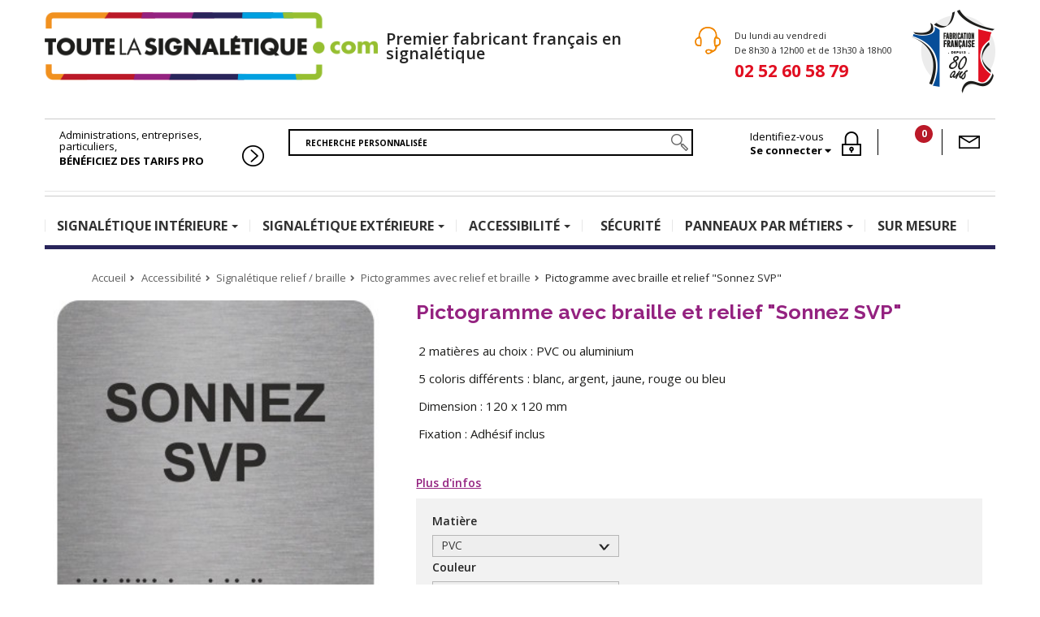

--- FILE ---
content_type: text/html; charset=utf-8
request_url: https://tag.perfmaker.net/version/perfmaker-v1.196.12/sidebar.2/index.html
body_size: -142
content:
<!doctype html><html lang="en"><head><meta charset="utf-8"><meta name="viewport" content="width=device-width,initial-scale=1,shrink-to-fit=no"><meta name="theme-color" content="#000000"><link rel="manifest" href="./manifest.json"><link rel="shortcut icon" href="./favicon.ico"><title>React App</title><script defer="defer" src="./static/js/main.237c7185.js"></script><link href="./static/css/main.6f9087ae.css" rel="stylesheet"></head><body><noscript>You need to enable JavaScript to run this app.</noscript><div id="root"></div></body></html>

--- FILE ---
content_type: application/javascript; charset=utf-8
request_url: https://tag.perfmaker.net/version/perfmaker-v1.196.12/sidebar.2/static/js/main.237c7185.js
body_size: 21306
content:
/*! For license information please see main.237c7185.js.LICENSE.txt */
!function(){var t={720:function(t,e){!function(t){"use strict";function e(t){return null==t}function n(t){throw new Error("Argument "+t+" is empty.")}function r(t){return"function"==typeof t&&"getType"in t}function i(t){throw new Error("Argument "+t+' is invalid, it should be an action-creator instance from "typesafe-actions"')}function o(t,e){if(null==t)throw new Error("Argument contains array with empty element at index "+e);if(null==t.getType)throw new Error("Argument contains array with invalid element at index "+e+', it should be an action-creator instance from "typesafe-actions"')}function s(t){return"string"==typeof t||"symbol"==typeof t}function u(t){return!s(t)}function c(t){throw new Error("Argument "+t+" is invalid, it should be an action type of type: string | symbol")}function a(t,e){if(null==t)throw new Error("Argument contains array with empty element at index "+e);if("string"!=typeof t&&"symbol"!=typeof t)throw new Error("Argument contains array with invalid element at index "+e+", it should be of type: string | symbol")}function l(t,r,o,s){return e(t)&&n(1),u(t)&&i(1),{type:t,payload:r,meta:o,error:s}}function f(t,r){return e(t)&&n(1),u(t)&&c(1),Object.assign((function(){var e=null!=r?r.apply(void 0,arguments):void 0;return Object.assign({type:t},e)}),{getType:function(){return t},toString:function(){return t}})}function p(t,r,i){return e(t)&&n(1),u(t)&&c(1),function(){return f(t,(function(){var t=arguments.length<=0?void 0:arguments[0],e=arguments.length<=1?void 0:arguments[1];return null==r&&null==i||(t=null!=r?r.apply(void 0,arguments):void 0,e=null!=i?i.apply(void 0,arguments):void 0),Object.assign({},void 0!==t&&{payload:t},{},void 0!==e&&{meta:e})}))}}function h(t){return e(t)&&n(1),r(t)||i(1),t.getType()}function d(t,r){e(t)&&n(1),u(t)&&c(1);var i=null!=r?r(t):function(){return{type:t}};return Object.assign(i,{getType:function(){return t},toString:function(){return t}})}var _={createAction:function(t,e){var n=null==e?function(){return l(t)}:e(l.bind(null,t));return Object.assign(n,{getType:function(){return t},toString:function(){return t}})},createCustomAction:d,createStandardAction:function(t){return e(t)&&n(1),u(t)&&c(1),Object.assign((function(){return d(t,(function(t){return function(e,n){return{type:t,payload:e,meta:n}}}))}),{map:function(e){return d(t,(function(t){return function(n,r){return Object.assign(e(n,r),{type:t})}}))}})}};t.action=l,t.createAction=p,t.createAsyncAction=function(t,e,n,r){return function(){var i=[t,e,n,r].map((function(t,e){return Array.isArray(t)?p(t[0],t[1],t[2])():"string"==typeof t||"symbol"==typeof t?p(t)():void(e<3&&function(t){throw new Error("Argument "+t+' is invalid, it should be an action type of "string | symbol" or a tuple of "[string | symbol, Function, Function?]"')}(e))}));return{request:i[0],success:i[1],failure:i[2],cancel:i[3]}}},t.createCustomAction=f,t.createReducer=function t(e,n){void 0===n&&(n={});var i=Object.assign({},n),o=function(n,o){var u=Array.isArray(n)?n:[n],c={};return u.map((function(t,e){return r(t)?h(t):s(t)?t:function(t){throw new Error("Argument "+t+' is invalid, it should be an action-creator instance from "typesafe-actions" or action type of type: string | symbol')}(e+1)})).forEach((function(t){return c[t]=o})),t(e,Object.assign({},i,{},c))};return Object.assign((function(t,n){if(void 0===t&&(t=e),i.hasOwnProperty(n.type)){var r=i[n.type];if("function"!=typeof r)throw Error('Reducer under "'+n.type+'" key is not a valid reducer');return r(t,n)}return t}),{handlers:Object.assign({},i),handleAction:o,handleType:o})},t.deprecated=_,t.getType=h,t.isActionOf=function(t,r){e(t)&&n(1);var i=Array.isArray(t)?t:[t];i.forEach(o);var s=function(t){return i.some((function(e){return t.type===e.getType()}))};return void 0===r?s:s(r)},t.isOfType=function(t,r){e(t)&&n(1);var i=Array.isArray(t)?t:[t];i.forEach(a);var o=function(t){return i.includes(t.type)};return void 0===r?o:o(r)}}(e)}},e={};function n(r){var i=e[r];if(void 0!==i)return i.exports;var o=e[r]={exports:{}};return t[r].call(o.exports,o,o.exports,n),o.exports}n.d=function(t,e){for(var r in e)n.o(e,r)&&!n.o(t,r)&&Object.defineProperty(t,r,{enumerable:!0,get:e[r]})},n.o=function(t,e){return Object.prototype.hasOwnProperty.call(t,e)};var r={};!function(){"use strict";n.d(r,{L:function(){return fr}});var t=function(e,n){return t=Object.setPrototypeOf||{__proto__:[]}instanceof Array&&function(t,e){t.__proto__=e}||function(t,e){for(var n in e)e.hasOwnProperty(n)&&(t[n]=e[n])},t(e,n)};function e(e,n){function r(){this.constructor=e}t(e,n),e.prototype=null===n?Object.create(n):(r.prototype=n.prototype,new r)}function i(t){return"function"===typeof t}var o=!1,s={Promise:void 0,set useDeprecatedSynchronousErrorHandling(t){t&&(new Error).stack;o=t},get useDeprecatedSynchronousErrorHandling(){return o}};function u(t){setTimeout((function(){throw t}),0)}var c={closed:!0,next:function(t){},error:function(t){if(s.useDeprecatedSynchronousErrorHandling)throw t;u(t)},complete:function(){}},a=function(){return Array.isArray||function(t){return t&&"number"===typeof t.length}}();function l(t){return null!==t&&"object"===typeof t}var f=function(){function t(t){return Error.call(this),this.message=t?t.length+" errors occurred during unsubscription:\n"+t.map((function(t,e){return e+1+") "+t.toString()})).join("\n  "):"",this.name="UnsubscriptionError",this.errors=t,this}return t.prototype=Object.create(Error.prototype),t}(),p=f,h=function(){function t(t){this.closed=!1,this._parentOrParents=null,this._subscriptions=null,t&&(this._ctorUnsubscribe=!0,this._unsubscribe=t)}return t.prototype.unsubscribe=function(){var e;if(!this.closed){var n=this,r=n._parentOrParents,o=n._ctorUnsubscribe,s=n._unsubscribe,u=n._subscriptions;if(this.closed=!0,this._parentOrParents=null,this._subscriptions=null,r instanceof t)r.remove(this);else if(null!==r)for(var c=0;c<r.length;++c){r[c].remove(this)}if(i(s)){o&&(this._unsubscribe=void 0);try{s.call(this)}catch(q){e=q instanceof p?d(q.errors):[q]}}if(a(u)){c=-1;for(var f=u.length;++c<f;){var h=u[c];if(l(h))try{h.unsubscribe()}catch(q){e=e||[],q instanceof p?e=e.concat(d(q.errors)):e.push(q)}}}if(e)throw new p(e)}},t.prototype.add=function(e){var n=e;if(!e)return t.EMPTY;switch(typeof e){case"function":n=new t(e);case"object":if(n===this||n.closed||"function"!==typeof n.unsubscribe)return n;if(this.closed)return n.unsubscribe(),n;if(!(n instanceof t)){var r=n;(n=new t)._subscriptions=[r]}break;default:throw new Error("unrecognized teardown "+e+" added to Subscription.")}var i=n._parentOrParents;if(null===i)n._parentOrParents=this;else if(i instanceof t){if(i===this)return n;n._parentOrParents=[i,this]}else{if(-1!==i.indexOf(this))return n;i.push(this)}var o=this._subscriptions;return null===o?this._subscriptions=[n]:o.push(n),n},t.prototype.remove=function(t){var e=this._subscriptions;if(e){var n=e.indexOf(t);-1!==n&&e.splice(n,1)}},t.EMPTY=function(t){return t.closed=!0,t}(new t),t}();function d(t){return t.reduce((function(t,e){return t.concat(e instanceof p?e.errors:e)}),[])}var _=function(){return"function"===typeof Symbol?Symbol("rxSubscriber"):"@@rxSubscriber_"+Math.random()}(),v=function(t){function n(e,r,i){var o=t.call(this)||this;switch(o.syncErrorValue=null,o.syncErrorThrown=!1,o.syncErrorThrowable=!1,o.isStopped=!1,arguments.length){case 0:o.destination=c;break;case 1:if(!e){o.destination=c;break}if("object"===typeof e){e instanceof n?(o.syncErrorThrowable=e.syncErrorThrowable,o.destination=e,e.add(o)):(o.syncErrorThrowable=!0,o.destination=new y(o,e));break}default:o.syncErrorThrowable=!0,o.destination=new y(o,e,r,i)}return o}return e(n,t),n.prototype[_]=function(){return this},n.create=function(t,e,r){var i=new n(t,e,r);return i.syncErrorThrowable=!1,i},n.prototype.next=function(t){this.isStopped||this._next(t)},n.prototype.error=function(t){this.isStopped||(this.isStopped=!0,this._error(t))},n.prototype.complete=function(){this.isStopped||(this.isStopped=!0,this._complete())},n.prototype.unsubscribe=function(){this.closed||(this.isStopped=!0,t.prototype.unsubscribe.call(this))},n.prototype._next=function(t){this.destination.next(t)},n.prototype._error=function(t){this.destination.error(t),this.unsubscribe()},n.prototype._complete=function(){this.destination.complete(),this.unsubscribe()},n.prototype._unsubscribeAndRecycle=function(){var t=this._parentOrParents;return this._parentOrParents=null,this.unsubscribe(),this.closed=!1,this.isStopped=!1,this._parentOrParents=t,this},n}(h),y=function(t){function n(e,n,r,o){var s,u=t.call(this)||this;u._parentSubscriber=e;var a=u;return i(n)?s=n:n&&(s=n.next,r=n.error,o=n.complete,n!==c&&(i((a=Object.create(n)).unsubscribe)&&u.add(a.unsubscribe.bind(a)),a.unsubscribe=u.unsubscribe.bind(u))),u._context=a,u._next=s,u._error=r,u._complete=o,u}return e(n,t),n.prototype.next=function(t){if(!this.isStopped&&this._next){var e=this._parentSubscriber;s.useDeprecatedSynchronousErrorHandling&&e.syncErrorThrowable?this.__tryOrSetError(e,this._next,t)&&this.unsubscribe():this.__tryOrUnsub(this._next,t)}},n.prototype.error=function(t){if(!this.isStopped){var e=this._parentSubscriber,n=s.useDeprecatedSynchronousErrorHandling;if(this._error)n&&e.syncErrorThrowable?(this.__tryOrSetError(e,this._error,t),this.unsubscribe()):(this.__tryOrUnsub(this._error,t),this.unsubscribe());else if(e.syncErrorThrowable)n?(e.syncErrorValue=t,e.syncErrorThrown=!0):u(t),this.unsubscribe();else{if(this.unsubscribe(),n)throw t;u(t)}}},n.prototype.complete=function(){var t=this;if(!this.isStopped){var e=this._parentSubscriber;if(this._complete){var n=function(){return t._complete.call(t._context)};s.useDeprecatedSynchronousErrorHandling&&e.syncErrorThrowable?(this.__tryOrSetError(e,n),this.unsubscribe()):(this.__tryOrUnsub(n),this.unsubscribe())}else this.unsubscribe()}},n.prototype.__tryOrUnsub=function(t,e){try{t.call(this._context,e)}catch(n){if(this.unsubscribe(),s.useDeprecatedSynchronousErrorHandling)throw n;u(n)}},n.prototype.__tryOrSetError=function(t,e,n){if(!s.useDeprecatedSynchronousErrorHandling)throw new Error("bad call");try{e.call(this._context,n)}catch(r){return s.useDeprecatedSynchronousErrorHandling?(t.syncErrorValue=r,t.syncErrorThrown=!0,!0):(u(r),!0)}return!1},n.prototype._unsubscribe=function(){var t=this._parentSubscriber;this._context=null,this._parentSubscriber=null,t.unsubscribe()},n}(v);var m=function(){return"function"===typeof Symbol&&Symbol.observable||"@@observable"}();function b(t){return t}function g(t){return 0===t.length?b:1===t.length?t[0]:function(e){return t.reduce((function(t,e){return e(t)}),e)}}var S=function(){function t(t){this._isScalar=!1,t&&(this._subscribe=t)}return t.prototype.lift=function(e){var n=new t;return n.source=this,n.operator=e,n},t.prototype.subscribe=function(t,e,n){var r=this.operator,i=function(t,e,n){if(t){if(t instanceof v)return t;if(t[_])return t[_]()}return t||e||n?new v(t,e,n):new v(c)}(t,e,n);if(r?i.add(r.call(i,this.source)):i.add(this.source||s.useDeprecatedSynchronousErrorHandling&&!i.syncErrorThrowable?this._subscribe(i):this._trySubscribe(i)),s.useDeprecatedSynchronousErrorHandling&&i.syncErrorThrowable&&(i.syncErrorThrowable=!1,i.syncErrorThrown))throw i.syncErrorValue;return i},t.prototype._trySubscribe=function(t){try{return this._subscribe(t)}catch(e){s.useDeprecatedSynchronousErrorHandling&&(t.syncErrorThrown=!0,t.syncErrorValue=e),!function(t){for(;t;){var e=t,n=e.closed,r=e.destination,i=e.isStopped;if(n||i)return!1;t=r&&r instanceof v?r:null}return!0}(t)?console.warn(e):t.error(e)}},t.prototype.forEach=function(t,e){var n=this;return new(e=w(e))((function(e,r){var i;i=n.subscribe((function(e){try{t(e)}catch(n){r(n),i&&i.unsubscribe()}}),r,e)}))},t.prototype._subscribe=function(t){var e=this.source;return e&&e.subscribe(t)},t.prototype[m]=function(){return this},t.prototype.pipe=function(){for(var t=[],e=0;e<arguments.length;e++)t[e]=arguments[e];return 0===t.length?this:g(t)(this)},t.prototype.toPromise=function(t){var e=this;return new(t=w(t))((function(t,n){var r;e.subscribe((function(t){return r=t}),(function(t){return n(t)}),(function(){return t(r)}))}))},t.create=function(e){return new t(e)},t}();function w(t){if(t||(t=s.Promise||Promise),!t)throw new Error("no Promise impl found");return t}var E=function(){function t(){return Error.call(this),this.message="object unsubscribed",this.name="ObjectUnsubscribedError",this}return t.prototype=Object.create(Error.prototype),t}(),k=function(t){function n(e,n){var r=t.call(this)||this;return r.subject=e,r.subscriber=n,r.closed=!1,r}return e(n,t),n.prototype.unsubscribe=function(){if(!this.closed){this.closed=!0;var t=this.subject,e=t.observers;if(this.subject=null,e&&0!==e.length&&!t.isStopped&&!t.closed){var n=e.indexOf(this.subscriber);-1!==n&&e.splice(n,1)}}},n}(h),x=function(t){function n(e){var n=t.call(this,e)||this;return n.destination=e,n}return e(n,t),n}(v),O=function(t){function n(){var e=t.call(this)||this;return e.observers=[],e.closed=!1,e.isStopped=!1,e.hasError=!1,e.thrownError=null,e}return e(n,t),n.prototype[_]=function(){return new x(this)},n.prototype.lift=function(t){var e=new A(this,this);return e.operator=t,e},n.prototype.next=function(t){if(this.closed)throw new E;if(!this.isStopped)for(var e=this.observers,n=e.length,r=e.slice(),i=0;i<n;i++)r[i].next(t)},n.prototype.error=function(t){if(this.closed)throw new E;this.hasError=!0,this.thrownError=t,this.isStopped=!0;for(var e=this.observers,n=e.length,r=e.slice(),i=0;i<n;i++)r[i].error(t);this.observers.length=0},n.prototype.complete=function(){if(this.closed)throw new E;this.isStopped=!0;for(var t=this.observers,e=t.length,n=t.slice(),r=0;r<e;r++)n[r].complete();this.observers.length=0},n.prototype.unsubscribe=function(){this.isStopped=!0,this.closed=!0,this.observers=null},n.prototype._trySubscribe=function(e){if(this.closed)throw new E;return t.prototype._trySubscribe.call(this,e)},n.prototype._subscribe=function(t){if(this.closed)throw new E;return this.hasError?(t.error(this.thrownError),h.EMPTY):this.isStopped?(t.complete(),h.EMPTY):(this.observers.push(t),new k(this,t))},n.prototype.asObservable=function(){var t=new S;return t.source=this,t},n.create=function(t,e){return new A(t,e)},n}(S),A=function(t){function n(e,n){var r=t.call(this)||this;return r.destination=e,r.source=n,r}return e(n,t),n.prototype.next=function(t){var e=this.destination;e&&e.next&&e.next(t)},n.prototype.error=function(t){var e=this.destination;e&&e.error&&this.destination.error(t)},n.prototype.complete=function(){var t=this.destination;t&&t.complete&&this.destination.complete()},n.prototype._subscribe=function(t){return this.source?this.source.subscribe(t):h.EMPTY},n}(O);function T(t,e){return function(n){if("function"!==typeof t)throw new TypeError("argument is not a function. Are you looking for `mapTo()`?");return n.lift(new I(t,e))}}var I=function(){function t(t,e){this.project=t,this.thisArg=e}return t.prototype.call=function(t,e){return e.subscribe(new P(t,this.project,this.thisArg))},t}(),P=function(t){function n(e,n,r){var i=t.call(this,e)||this;return i.project=n,i.count=0,i.thisArg=r||i,i}return e(n,t),n.prototype._next=function(t){var e;try{e=this.project.call(this.thisArg,t,this.count++)}catch(n){return void this.destination.error(n)}this.destination.next(e)},n}(v);function j(t,e,n,r){return i(n)&&(r=n,n=void 0),r?j(t,e,n).pipe(T((function(t){return a(t)?r.apply(void 0,t):r(t)}))):new S((function(r){C(t,e,(function(t){arguments.length>1?r.next(Array.prototype.slice.call(arguments)):r.next(t)}),r,n)}))}function C(t,e,n,r,i){var o;if(function(t){return t&&"function"===typeof t.addEventListener&&"function"===typeof t.removeEventListener}(t)){var s=t;t.addEventListener(e,n,i),o=function(){return s.removeEventListener(e,n,i)}}else if(function(t){return t&&"function"===typeof t.on&&"function"===typeof t.off}(t)){var u=t;t.on(e,n),o=function(){return u.off(e,n)}}else if(function(t){return t&&"function"===typeof t.addListener&&"function"===typeof t.removeListener}(t)){var c=t;t.addListener(e,n),o=function(){return c.removeListener(e,n)}}else{if(!t||!t.length)throw new TypeError("Invalid event target");for(var a=0,l=t.length;a<l;a++)C(t[a],e,n,r,i)}r.add(o)}function N(t,e){return function(n){return n.lift(new R(t,e))}}var F,L,D,U,M,R=function(){function t(t,e){this.predicate=t,this.thisArg=e}return t.prototype.call=function(t,e){return e.subscribe(new H(t,this.predicate,this.thisArg))},t}(),H=function(t){function n(e,n,r){var i=t.call(this,e)||this;return i.predicate=n,i.thisArg=r,i.count=0,i}return e(n,t),n.prototype._next=function(t){var e;try{e=this.predicate.call(this.thisArg,t,this.count++)}catch(n){return void this.destination.error(n)}e&&this.destination.next(t)},n}(v),V={},q=[],Y=/acit|ex(?:s|g|n|p|$)|rph|grid|ows|mnc|ntw|ine[ch]|zoo|^ord|itera/i;function W(t,e){for(var n in e)t[n]=e[n];return t}function G(t){var e=t.parentNode;e&&e.removeChild(t)}function B(t,e,n){var r,i,o,s={};for(o in e)"key"==o?r=e[o]:"ref"==o?i=e[o]:s[o]=e[o];if(arguments.length>2&&(s.children=arguments.length>3?F.call(arguments,2):n),"function"==typeof t&&null!=t.defaultProps)for(o in t.defaultProps)void 0===s[o]&&(s[o]=t.defaultProps[o]);return $(t,s,r,i,null)}function $(t,e,n,r,i){var o={type:t,props:e,key:n,ref:r,__k:null,__:null,__b:0,__e:null,__d:void 0,__c:null,__h:null,constructor:void 0,__v:null==i?++D:i};return null==i&&null!=L.vnode&&L.vnode(o),o}function X(t){return t.children}function K(t,e){this.props=t,this.context=e}function z(t,e){if(null==e)return t.__?z(t.__,t.__.__k.indexOf(t)+1):null;for(var n;e<t.__k.length;e++)if(null!=(n=t.__k[e])&&null!=n.__e)return n.__e;return"function"==typeof t.type?z(t):null}function Z(t){var e,n;if(null!=(t=t.__)&&null!=t.__c){for(t.__e=t.__c.base=null,e=0;e<t.__k.length;e++)if(null!=(n=t.__k[e])&&null!=n.__e){t.__e=t.__c.base=n.__e;break}return Z(t)}}function J(t){(!t.__d&&(t.__d=!0)&&U.push(t)&&!Q.__r++||M!==L.debounceRendering)&&((M=L.debounceRendering)||setTimeout)(Q)}function Q(){for(var t;Q.__r=U.length;)t=U.sort((function(t,e){return t.__v.__b-e.__v.__b})),U=[],t.some((function(t){var e,n,r,i,o,s;t.__d&&(o=(i=(e=t).__v).__e,(s=e.__P)&&(n=[],(r=W({},i)).__v=i.__v+1,ct(s,i,r,e.__n,void 0!==s.ownerSVGElement,null!=i.__h?[o]:null,n,null==o?z(i):o,i.__h),at(n,i),i.__e!=o&&Z(i)))}))}function tt(t,e,n,r,i,o,s,u,c,a){var l,f,p,h,d,_,v,y=r&&r.__k||q,m=y.length;for(n.__k=[],l=0;l<e.length;l++)if(null!=(h=n.__k[l]=null==(h=e[l])||"boolean"==typeof h?null:"string"==typeof h||"number"==typeof h||"bigint"==typeof h?$(null,h,null,null,h):Array.isArray(h)?$(X,{children:h},null,null,null):h.__b>0?$(h.type,h.props,h.key,h.ref?h.ref:null,h.__v):h)){if(h.__=n,h.__b=n.__b+1,null===(p=y[l])||p&&h.key==p.key&&h.type===p.type)y[l]=void 0;else for(f=0;f<m;f++){if((p=y[f])&&h.key==p.key&&h.type===p.type){y[f]=void 0;break}p=null}ct(t,h,p=p||V,i,o,s,u,c,a),d=h.__e,(f=h.ref)&&p.ref!=f&&(v||(v=[]),p.ref&&v.push(p.ref,null,h),v.push(f,h.__c||d,h)),null!=d?(null==_&&(_=d),"function"==typeof h.type&&h.__k===p.__k?h.__d=c=et(h,c,t):c=rt(t,h,p,y,d,c),"function"==typeof n.type&&(n.__d=c)):c&&p.__e==c&&c.parentNode!=t&&(c=z(p))}for(n.__e=_,l=m;l--;)null!=y[l]&&pt(y[l],y[l]);if(v)for(l=0;l<v.length;l++)ft(v[l],v[++l],v[++l])}function et(t,e,n){for(var r,i=t.__k,o=0;i&&o<i.length;o++)(r=i[o])&&(r.__=t,e="function"==typeof r.type?et(r,e,n):rt(n,r,r,i,r.__e,e));return e}function nt(t,e){return e=e||[],null==t||"boolean"==typeof t||(Array.isArray(t)?t.some((function(t){nt(t,e)})):e.push(t)),e}function rt(t,e,n,r,i,o){var s,u,c;if(void 0!==e.__d)s=e.__d,e.__d=void 0;else if(null==n||i!=o||null==i.parentNode)t:if(null==o||o.parentNode!==t)t.appendChild(i),s=null;else{for(u=o,c=0;(u=u.nextSibling)&&c<r.length;c+=1)if(u==i)break t;t.insertBefore(i,o),s=o}return void 0!==s?s:i.nextSibling}function it(t,e,n){"-"===e[0]?t.setProperty(e,n):t[e]=null==n?"":"number"!=typeof n||Y.test(e)?n:n+"px"}function ot(t,e,n,r,i){var o;t:if("style"===e)if("string"==typeof n)t.style.cssText=n;else{if("string"==typeof r&&(t.style.cssText=r=""),r)for(e in r)n&&e in n||it(t.style,e,"");if(n)for(e in n)r&&n[e]===r[e]||it(t.style,e,n[e])}else if("o"===e[0]&&"n"===e[1])o=e!==(e=e.replace(/Capture$/,"")),e=e.toLowerCase()in t?e.toLowerCase().slice(2):e.slice(2),t.l||(t.l={}),t.l[e+o]=n,n?r||t.addEventListener(e,o?ut:st,o):t.removeEventListener(e,o?ut:st,o);else if("dangerouslySetInnerHTML"!==e){if(i)e=e.replace(/xlink(H|:h)/,"h").replace(/sName$/,"s");else if("href"!==e&&"list"!==e&&"form"!==e&&"tabIndex"!==e&&"download"!==e&&e in t)try{t[e]=null==n?"":n;break t}catch(t){}"function"==typeof n||(null==n||!1===n&&-1==e.indexOf("-")?t.removeAttribute(e):t.setAttribute(e,n))}}function st(t){this.l[t.type+!1](L.event?L.event(t):t)}function ut(t){this.l[t.type+!0](L.event?L.event(t):t)}function ct(t,e,n,r,i,o,s,u,c){var a,l,f,p,h,d,_,v,y,m,b,g,S,w,E,k=e.type;if(void 0!==e.constructor)return null;null!=n.__h&&(c=n.__h,u=e.__e=n.__e,e.__h=null,o=[u]),(a=L.__b)&&a(e);try{t:if("function"==typeof k){if(v=e.props,y=(a=k.contextType)&&r[a.__c],m=a?y?y.props.value:a.__:r,n.__c?_=(l=e.__c=n.__c).__=l.__E:("prototype"in k&&k.prototype.render?e.__c=l=new k(v,m):(e.__c=l=new K(v,m),l.constructor=k,l.render=ht),y&&y.sub(l),l.props=v,l.state||(l.state={}),l.context=m,l.__n=r,f=l.__d=!0,l.__h=[],l._sb=[]),null==l.__s&&(l.__s=l.state),null!=k.getDerivedStateFromProps&&(l.__s==l.state&&(l.__s=W({},l.__s)),W(l.__s,k.getDerivedStateFromProps(v,l.__s))),p=l.props,h=l.state,f)null==k.getDerivedStateFromProps&&null!=l.componentWillMount&&l.componentWillMount(),null!=l.componentDidMount&&l.__h.push(l.componentDidMount);else{if(null==k.getDerivedStateFromProps&&v!==p&&null!=l.componentWillReceiveProps&&l.componentWillReceiveProps(v,m),!l.__e&&null!=l.shouldComponentUpdate&&!1===l.shouldComponentUpdate(v,l.__s,m)||e.__v===n.__v){for(l.props=v,l.state=l.__s,e.__v!==n.__v&&(l.__d=!1),l.__v=e,e.__e=n.__e,e.__k=n.__k,e.__k.forEach((function(t){t&&(t.__=e)})),b=0;b<l._sb.length;b++)l.__h.push(l._sb[b]);l._sb=[],l.__h.length&&s.push(l);break t}null!=l.componentWillUpdate&&l.componentWillUpdate(v,l.__s,m),null!=l.componentDidUpdate&&l.__h.push((function(){l.componentDidUpdate(p,h,d)}))}if(l.context=m,l.props=v,l.__v=e,l.__P=t,g=L.__r,S=0,"prototype"in k&&k.prototype.render){for(l.state=l.__s,l.__d=!1,g&&g(e),a=l.render(l.props,l.state,l.context),w=0;w<l._sb.length;w++)l.__h.push(l._sb[w]);l._sb=[]}else do{l.__d=!1,g&&g(e),a=l.render(l.props,l.state,l.context),l.state=l.__s}while(l.__d&&++S<25);l.state=l.__s,null!=l.getChildContext&&(r=W(W({},r),l.getChildContext())),f||null==l.getSnapshotBeforeUpdate||(d=l.getSnapshotBeforeUpdate(p,h)),E=null!=a&&a.type===X&&null==a.key?a.props.children:a,tt(t,Array.isArray(E)?E:[E],e,n,r,i,o,s,u,c),l.base=e.__e,e.__h=null,l.__h.length&&s.push(l),_&&(l.__E=l.__=null),l.__e=!1}else null==o&&e.__v===n.__v?(e.__k=n.__k,e.__e=n.__e):e.__e=lt(n.__e,e,n,r,i,o,s,c);(a=L.diffed)&&a(e)}catch(t){e.__v=null,(c||null!=o)&&(e.__e=u,e.__h=!!c,o[o.indexOf(u)]=null),L.__e(t,e,n)}}function at(t,e){L.__c&&L.__c(e,t),t.some((function(e){try{t=e.__h,e.__h=[],t.some((function(t){t.call(e)}))}catch(t){L.__e(t,e.__v)}}))}function lt(t,e,n,r,i,o,s,u){var c,a,l,f=n.props,p=e.props,h=e.type,d=0;if("svg"===h&&(i=!0),null!=o)for(;d<o.length;d++)if((c=o[d])&&"setAttribute"in c==!!h&&(h?c.localName===h:3===c.nodeType)){t=c,o[d]=null;break}if(null==t){if(null===h)return document.createTextNode(p);t=i?document.createElementNS("http://www.w3.org/2000/svg",h):document.createElement(h,p.is&&p),o=null,u=!1}if(null===h)f===p||u&&t.data===p||(t.data=p);else{if(o=o&&F.call(t.childNodes),a=(f=n.props||V).dangerouslySetInnerHTML,l=p.dangerouslySetInnerHTML,!u){if(null!=o)for(f={},d=0;d<t.attributes.length;d++)f[t.attributes[d].name]=t.attributes[d].value;(l||a)&&(l&&(a&&l.__html==a.__html||l.__html===t.innerHTML)||(t.innerHTML=l&&l.__html||""))}if(function(t,e,n,r,i){var o;for(o in n)"children"===o||"key"===o||o in e||ot(t,o,null,n[o],r);for(o in e)i&&"function"!=typeof e[o]||"children"===o||"key"===o||"value"===o||"checked"===o||n[o]===e[o]||ot(t,o,e[o],n[o],r)}(t,p,f,i,u),l)e.__k=[];else if(d=e.props.children,tt(t,Array.isArray(d)?d:[d],e,n,r,i&&"foreignObject"!==h,o,s,o?o[0]:n.__k&&z(n,0),u),null!=o)for(d=o.length;d--;)null!=o[d]&&G(o[d]);u||("value"in p&&void 0!==(d=p.value)&&(d!==t.value||"progress"===h&&!d||"option"===h&&d!==f.value)&&ot(t,"value",d,f.value,!1),"checked"in p&&void 0!==(d=p.checked)&&d!==t.checked&&ot(t,"checked",d,f.checked,!1))}return t}function ft(t,e,n){try{"function"==typeof t?t(e):t.current=e}catch(t){L.__e(t,n)}}function pt(t,e,n){var r,i;if(L.unmount&&L.unmount(t),(r=t.ref)&&(r.current&&r.current!==t.__e||ft(r,null,e)),null!=(r=t.__c)){if(r.componentWillUnmount)try{r.componentWillUnmount()}catch(t){L.__e(t,e)}r.base=r.__P=null,t.__c=void 0}if(r=t.__k)for(i=0;i<r.length;i++)r[i]&&pt(r[i],e,n||"function"!=typeof t.type);n||null==t.__e||G(t.__e),t.__=t.__e=t.__d=void 0}function ht(t,e,n){return this.constructor(t,n)}function dt(t,e,n){var r,i,o;L.__&&L.__(t,e),i=(r="function"==typeof n)?null:n&&n.__k||e.__k,o=[],ct(e,t=(!r&&n||e).__k=B(X,null,[t]),i||V,V,void 0!==e.ownerSVGElement,!r&&n?[n]:i?null:e.firstChild?F.call(e.childNodes):null,o,!r&&n?n:i?i.__e:e.firstChild,r),at(o,t)}F=q.slice,L={__e:function(t,e,n,r){for(var i,o,s;e=e.__;)if((i=e.__c)&&!i.__)try{if((o=i.constructor)&&null!=o.getDerivedStateFromError&&(i.setState(o.getDerivedStateFromError(t)),s=i.__d),null!=i.componentDidCatch&&(i.componentDidCatch(t,r||{}),s=i.__d),s)return i.__E=i}catch(e){t=e}throw t}},D=0,K.prototype.setState=function(t,e){var n;n=null!=this.__s&&this.__s!==this.state?this.__s:this.__s=W({},this.state),"function"==typeof t&&(t=t(W({},n),this.props)),t&&W(n,t),null!=t&&this.__v&&(e&&this._sb.push(e),J(this))},K.prototype.forceUpdate=function(t){this.__v&&(this.__e=!0,t&&this.__h.push(t),J(this))},K.prototype.render=X,U=[],Q.__r=0;var _t,vt,yt,mt=[],bt=[],gt=L.__b,St=L.__r,wt=L.diffed,Et=L.__c,kt=L.unmount;function xt(){for(var t;t=mt.shift();)if(t.__P&&t.__H)try{t.__H.__h.forEach(Tt),t.__H.__h.forEach(It),t.__H.__h=[]}catch(e){t.__H.__h=[],L.__e(e,t.__v)}}L.__b=function(t){_t=null,gt&&gt(t)},L.__r=function(t){St&&St(t),0;var e=(_t=t.__c).__H;e&&(vt===_t?(e.__h=[],_t.__h=[],e.__.forEach((function(t){t.__N&&(t.__=t.__N),t.__V=bt,t.__N=t.i=void 0}))):(e.__h.forEach(Tt),e.__h.forEach(It),e.__h=[])),vt=_t},L.diffed=function(t){wt&&wt(t);var e=t.__c;e&&e.__H&&(e.__H.__h.length&&(1!==mt.push(e)&&yt===L.requestAnimationFrame||((yt=L.requestAnimationFrame)||At)(xt)),e.__H.__.forEach((function(t){t.i&&(t.__H=t.i),t.__V!==bt&&(t.__=t.__V),t.i=void 0,t.__V=bt}))),vt=_t=null},L.__c=function(t,e){e.some((function(t){try{t.__h.forEach(Tt),t.__h=t.__h.filter((function(t){return!t.__||It(t)}))}catch(D){e.some((function(t){t.__h&&(t.__h=[])})),e=[],L.__e(D,t.__v)}})),Et&&Et(t,e)},L.unmount=function(t){kt&&kt(t);var e,n=t.__c;n&&n.__H&&(n.__H.__.forEach((function(t){try{Tt(t)}catch(t){e=t}})),n.__H=void 0,e&&L.__e(e,n.__v))};var Ot="function"==typeof requestAnimationFrame;function At(t){var e,n=function(){clearTimeout(r),Ot&&cancelAnimationFrame(e),setTimeout(t)},r=setTimeout(n,100);Ot&&(e=requestAnimationFrame(n))}function Tt(t){var e=_t,n=t.__c;"function"==typeof n&&(t.__c=void 0,n()),_t=e}function It(t){var e=_t;t.__c=t.__(),_t=e}function Pt(t,e){for(var n in e)t[n]=e[n];return t}function jt(t,e){for(var n in t)if("__source"!==n&&!(n in e))return!0;for(var r in e)if("__source"!==r&&t[r]!==e[r])return!0;return!1}function Ct(t){this.props=t}(Ct.prototype=new K).isPureReactComponent=!0,Ct.prototype.shouldComponentUpdate=function(t,e){return jt(this.props,t)||jt(this.state,e)};var Nt=L.__b;L.__b=function(t){t.type&&t.type.__f&&t.ref&&(t.props.ref=t.ref,t.ref=null),Nt&&Nt(t)};"undefined"!=typeof Symbol&&Symbol.for&&Symbol.for("react.forward_ref");var Ft=L.__e;L.__e=function(t,e,n,r){if(t.then)for(var i,o=e;o=o.__;)if((i=o.__c)&&i.__c)return null==e.__e&&(e.__e=n.__e,e.__k=n.__k),i.__c(t,e);Ft(t,e,n,r)};var Lt=L.unmount;function Dt(t,e,n){return t&&(t.__c&&t.__c.__H&&(t.__c.__H.__.forEach((function(t){"function"==typeof t.__c&&t.__c()})),t.__c.__H=null),null!=(t=Pt({},t)).__c&&(t.__c.__P===n&&(t.__c.__P=e),t.__c=null),t.__k=t.__k&&t.__k.map((function(t){return Dt(t,e,n)}))),t}function Ut(t,e,n){return t&&(t.__v=null,t.__k=t.__k&&t.__k.map((function(t){return Ut(t,e,n)})),t.__c&&t.__c.__P===e&&(t.__e&&n.insertBefore(t.__e,t.__d),t.__c.__e=!0,t.__c.__P=n)),t}function Mt(){this.__u=0,this.t=null,this.__b=null}function Rt(t){var e=t.__.__c;return e&&e.__a&&e.__a(t)}function Ht(){this.u=null,this.o=null}L.unmount=function(t){var e=t.__c;e&&e.__R&&e.__R(),e&&!0===t.__h&&(t.type=null),Lt&&Lt(t)},(Mt.prototype=new K).__c=function(t,e){var n=e.__c,r=this;null==r.t&&(r.t=[]),r.t.push(n);var i=Rt(r.__v),o=!1,s=function(){o||(o=!0,n.__R=null,i?i(u):u())};n.__R=s;var u=function(){if(!--r.__u){if(r.state.__a){var t=r.state.__a;r.__v.__k[0]=Ut(t,t.__c.__P,t.__c.__O)}var e;for(r.setState({__a:r.__b=null});e=r.t.pop();)e.forceUpdate()}},c=!0===e.__h;r.__u++||c||r.setState({__a:r.__b=r.__v.__k[0]}),t.then(s,s)},Mt.prototype.componentWillUnmount=function(){this.t=[]},Mt.prototype.render=function(t,e){if(this.__b){if(this.__v.__k){var n=document.createElement("div"),r=this.__v.__k[0].__c;this.__v.__k[0]=Dt(this.__b,n,r.__O=r.__P)}this.__b=null}var i=e.__a&&B(X,null,t.fallback);return i&&(i.__h=null),[B(X,null,e.__a?null:t.children),i]};var Vt=function(t,e,n){if(++n[1]===n[0]&&t.o.delete(e),t.props.revealOrder&&("t"!==t.props.revealOrder[0]||!t.o.size))for(n=t.u;n;){for(;n.length>3;)n.pop()();if(n[1]<n[0])break;t.u=n=n[2]}};(Ht.prototype=new K).__a=function(t){var e=this,n=Rt(e.__v),r=e.o.get(t);return r[0]++,function(i){var o=function(){e.props.revealOrder?(r.push(i),Vt(e,t,r)):i()};n?n(o):o()}},Ht.prototype.render=function(t){this.u=null,this.o=new Map;var e=nt(t.children);t.revealOrder&&"b"===t.revealOrder[0]&&e.reverse();for(var n=e.length;n--;)this.o.set(e[n],this.u=[1,0,this.u]);return t.children},Ht.prototype.componentDidUpdate=Ht.prototype.componentDidMount=function(){var t=this;this.o.forEach((function(e,n){Vt(t,n,e)}))};var qt="undefined"!=typeof Symbol&&Symbol.for&&Symbol.for("react.element")||60103,Yt=/^(?:accent|alignment|arabic|baseline|cap|clip(?!PathU)|color|dominant|fill|flood|font|glyph(?!R)|horiz|image|letter|lighting|marker(?!H|W|U)|overline|paint|pointer|shape|stop|strikethrough|stroke|text(?!L)|transform|underline|unicode|units|v|vector|vert|word|writing|x(?!C))[A-Z]/,Wt="undefined"!=typeof document,Gt=function(t){return("undefined"!=typeof Symbol&&"symbol"==typeof Symbol()?/fil|che|rad/i:/fil|che|ra/i).test(t)};function Bt(t,e,n){return null==e.__k&&(e.textContent=""),dt(t,e),"function"==typeof n&&n(),t?t.__c:null}K.prototype.isReactComponent={},["componentWillMount","componentWillReceiveProps","componentWillUpdate"].forEach((function(t){Object.defineProperty(K.prototype,t,{configurable:!0,get:function(){return this["UNSAFE_"+t]},set:function(e){Object.defineProperty(this,t,{configurable:!0,writable:!0,value:e})}})}));var $t=L.event;function Xt(){}function Kt(){return this.cancelBubble}function zt(){return this.defaultPrevented}L.event=function(t){return $t&&(t=$t(t)),t.persist=Xt,t.isPropagationStopped=Kt,t.isDefaultPrevented=zt,t.nativeEvent=t};var Zt={configurable:!0,get:function(){return this.class}},Jt=L.vnode;L.vnode=function(t){var e=t.type,n=t.props,r=n;if("string"==typeof e){var i=-1===e.indexOf("-");for(var o in r={},n){var s=n[o];Wt&&"children"===o&&"noscript"===e||"value"===o&&"defaultValue"in n&&null==s||("defaultValue"===o&&"value"in n&&null==n.value?o="value":"download"===o&&!0===s?s="":/ondoubleclick/i.test(o)?o="ondblclick":/^onchange(textarea|input)/i.test(o+e)&&!Gt(n.type)?o="oninput":/^onfocus$/i.test(o)?o="onfocusin":/^onblur$/i.test(o)?o="onfocusout":/^on(Ani|Tra|Tou|BeforeInp|Compo)/.test(o)?o=o.toLowerCase():i&&Yt.test(o)?o=o.replace(/[A-Z0-9]/g,"-$&").toLowerCase():null===s&&(s=void 0),/^oninput$/i.test(o)&&(o=o.toLowerCase(),r[o]&&(o="oninputCapture")),r[o]=s)}"select"==e&&r.multiple&&Array.isArray(r.value)&&(r.value=nt(n.children).forEach((function(t){t.props.selected=-1!=r.value.indexOf(t.props.value)}))),"select"==e&&null!=r.defaultValue&&(r.value=nt(n.children).forEach((function(t){t.props.selected=r.multiple?-1!=r.defaultValue.indexOf(t.props.value):r.defaultValue==t.props.value}))),t.props=r,n.class!=n.className&&(Zt.enumerable="className"in n,null!=n.className&&(r.class=n.className),Object.defineProperty(r,"className",Zt))}t.$$typeof=qt,Jt&&Jt(t)};var Qt=L.__r;L.__r=function(t){Qt&&Qt(t),t.__c};var te=K;function ee(t,e){if(!(t instanceof e))throw new TypeError("Cannot call a class as a function")}function ne(t,e){for(var n=0;n<e.length;n++){var r=e[n];r.enumerable=r.enumerable||!1,r.configurable=!0,"value"in r&&(r.writable=!0),Object.defineProperty(t,r.key,r)}}function re(t,e,n){return e&&ne(t.prototype,e),n&&ne(t,n),Object.defineProperty(t,"prototype",{writable:!1}),t}function ie(t,e){return ie=Object.setPrototypeOf?Object.setPrototypeOf.bind():function(t,e){return t.__proto__=e,t},ie(t,e)}function oe(t,e){if("function"!==typeof e&&null!==e)throw new TypeError("Super expression must either be null or a function");t.prototype=Object.create(e&&e.prototype,{constructor:{value:t,writable:!0,configurable:!0}}),Object.defineProperty(t,"prototype",{writable:!1}),e&&ie(t,e)}function se(t){return se=Object.setPrototypeOf?Object.getPrototypeOf.bind():function(t){return t.__proto__||Object.getPrototypeOf(t)},se(t)}function ue(t){return ue="function"==typeof Symbol&&"symbol"==typeof Symbol.iterator?function(t){return typeof t}:function(t){return t&&"function"==typeof Symbol&&t.constructor===Symbol&&t!==Symbol.prototype?"symbol":typeof t},ue(t)}function ce(t,e){if(e&&("object"===ue(e)||"function"===typeof e))return e;if(void 0!==e)throw new TypeError("Derived constructors may only return object or undefined");return function(t){if(void 0===t)throw new ReferenceError("this hasn't been initialised - super() hasn't been called");return t}(t)}function ae(t){var e=function(){if("undefined"===typeof Reflect||!Reflect.construct)return!1;if(Reflect.construct.sham)return!1;if("function"===typeof Proxy)return!0;try{return Boolean.prototype.valueOf.call(Reflect.construct(Boolean,[],(function(){}))),!0}catch(q){return!1}}();return function(){var n,r=se(t);if(e){var i=se(this).constructor;n=Reflect.construct(r,arguments,i)}else n=r.apply(this,arguments);return ce(this,n)}}function le(t,e,n){return e in t?Object.defineProperty(t,e,{value:n,enumerable:!0,configurable:!0,writable:!0}):t[e]=n,t}function fe(t,e){var n=Object.keys(t);if(Object.getOwnPropertySymbols){var r=Object.getOwnPropertySymbols(t);e&&(r=r.filter((function(e){return Object.getOwnPropertyDescriptor(t,e).enumerable}))),n.push.apply(n,r)}return n}function pe(t){for(var e=1;e<arguments.length;e++){var n=null!=arguments[e]?arguments[e]:{};e%2?fe(Object(n),!0).forEach((function(e){le(t,e,n[e])})):Object.getOwnPropertyDescriptors?Object.defineProperties(t,Object.getOwnPropertyDescriptors(n)):fe(Object(n)).forEach((function(e){Object.defineProperty(t,e,Object.getOwnPropertyDescriptor(n,e))}))}return t}function he(){he=function(t,e){return new n(t,void 0,e)};var t=RegExp.prototype,e=new WeakMap;function n(t,r,i){var o=new RegExp(t,r);return e.set(o,i||e.get(t)),ie(o,n.prototype)}function r(t,n){var r=e.get(n);return Object.keys(r).reduce((function(e,n){var i=r[n];if("number"==typeof i)e[n]=t[i];else{for(var o=0;void 0===t[i[o]]&&o+1<i.length;)o++;e[n]=t[i[o]]}return e}),Object.create(null))}return oe(n,RegExp),n.prototype.exec=function(e){var n=t.exec.call(this,e);if(n){n.groups=r(n,this);var i=n.indices;i&&(i.groups=r(i,this))}return n},n.prototype[Symbol.replace]=function(n,i){if("string"==typeof i){var o=e.get(this);return t[Symbol.replace].call(this,n,i.replace(/\$<([^>]+)>/g,(function(t,e){var n=o[e];return"$"+(Array.isArray(n)?n.join("$"):n)})))}if("function"==typeof i){var s=this;return t[Symbol.replace].call(this,n,(function(){var t=arguments;return"object"!=ue(t[t.length-1])&&(t=[].slice.call(t)).push(r(t,s)),i.apply(this,t)}))}return t[Symbol.replace].call(this,n,i)},he.apply(this,arguments)}function de(t,e){return t.split(".").reduce((function(t,e){return t&&t[e]||null}),e)||""}function _e(t){return null!==t.match(/\${([^}]+)}/g)}function ve(t,e){var n=function(t,e){return t.replace(/\${([^}]+)}/g,(function(t,n){return de(n,e)}))};return Array.isArray(t)?t.map((function(t){return n(t,e)})):n(t,e)}var ye=n(720),me=(0,ye.createAction)("GOT_VISIT_COUNT")(),be=(0,ye.createAction)("GOT_SHOW_HISTORY")(),ge=(0,ye.createAction)("GOT_USER_ID")(),Se=(0,ye.createAction)("GOT_SESSION_ID")(),we=(0,ye.createAction)("SIDEBAR_LOADED")(),Ee=((0,ye.createAction)("CLIENT_ID")(),(0,ye.createAction)("MERGE_CUSTOMER_DATA")()),ke=(0,ye.createAction)("MOUSE_MOVE")(),xe=(0,ye.createAction)("MOUSE_OUT")(),Oe=(0,ye.createAction)("MOUSE_IN")(),Ae=(0,ye.createAction)("MOUSE_CLICK")(),Te=(0,ye.createAction)("TEMPLATE_SCRIPT_COMMAND")(),Ie={initFunc:function(){},cleanFunc:function(){},updateFunc:function(){}},Pe={initFunc:function(){},cleanFunc:function(){},updateFunc:function(){},transitionFunc:function(){}};function je(t){var e;if("change-scene"===(null===t||void 0===t||null===(e=t.detail)||void 0===e?void 0:e.command)){var n,r,i=null!==t&&void 0!==t&&null!==(n=t.detail)&&void 0!==n&&n.parameters?null===t||void 0===t||null===(r=t.detail)||void 0===r?void 0:r.parameters:{},o=i.newScene,s=void 0===o?-1:o,u=i.name,c=void 0===u?"":u,a=i.closeBefore,l=void 0!==a&&a;fr.next(Te({command:"change-scene",parameters:{newScene:s,name:c,closeBefore:l}}))}}var Ce=function(){function t(){ee(this,t),this.globalScript=void 0,this.sceneScript=void 0,this.scriptUpdateID=void 0,this.scriptsGlobalEventTarget=void 0,this.scriptsSceneEventTarget=void 0,this.globalScript=Pe,this.sceneScript=Ie,this.scriptUpdateID={global:0,scene:0}}return re(t,[{key:"initEventTarget",value:function(t){t?(this.scriptsGlobalEventTarget=new EventTarget,this.scriptsGlobalEventTarget.addEventListener("scriptCommand",je)):(this.scriptsSceneEventTarget=new EventTarget,this.scriptsSceneEventTarget.addEventListener("scriptCommand",je))}},{key:"cleanEventTarget",value:function(t){t&&this.scriptsGlobalEventTarget?(this.scriptsGlobalEventTarget.removeEventListener("scriptCommand",je),this.scriptsGlobalEventTarget=null):this.scriptsSceneEventTarget&&(this.scriptsSceneEventTarget.removeEventListener("scriptCommand",je),this.scriptsSceneEventTarget=null)}},{key:"parseScriptPromise",value:function(t,e){var n=this;return t.startsWith("http")?this.dlScript(t,e):new Promise((function(r){return r(n.evalScript(t,e))}))}},{key:"evalScript",value:function(t,e){try{return Function(t)()}catch(n){return console.error(n),e?Pe:Ie}}},{key:"dlScript",value:function(t,e){try{return fetch(new Request(t),{method:"GET",headers:{Accept:"text/javascript","content-type":"text/javascript"},mode:"cors"}).then((function(t){if(!t.ok)throw new Error("erreur HTTP! ".concat(t.status,": ").concat(t.statusText));return t.text().then((function(t){return t}))})).then((function(t){return Function(t)()}))}catch(n){return console.log(n),new Promise((function(t){return t(e?Pe:Ie)}))}}},{key:"callScriptFunc",value:function(t,e,n){if(t&&"function"===typeof t)try{t({settings:e.props.customer.settings,persist:e.props.customer.persist,volatile:e.props.customer.volatile,eternal:e.props.customer.eternal},n)}catch(r){console.warn("failed to execute template script init\n".concat(r))}}},{key:"startScriptUpdate",value:function(t,e){var n=0;if(t&&"function"===typeof t)try{n=window.setInterval((function(){t({settings:e.props.customer.settings,persist:e.props.customer.persist,volatile:e.props.customer.volatile,eternal:e.props.customer.eternal})}),250)}catch(r){console.warn("failed to start template script update\n".concat(r))}return n}},{key:"initScripts",value:function(t,e){var n={global:this.scriptUpdateID.global,scene:this.scriptUpdateID.scene};this.globalScript&&(t?(this.initEventTarget(!0),this.callScriptFunc(this.globalScript.initFunc,e,this.scriptsGlobalEventTarget),n.global=this.startScriptUpdate(this.globalScript.updateFunc,e)):this.callScriptFunc(this.globalScript.transitionFunc,e,null)),this.sceneScript&&(this.initEventTarget(!1),this.callScriptFunc(this.sceneScript.initFunc,e,this.scriptsSceneEventTarget),n.scene=this.startScriptUpdate(this.sceneScript.updateFunc,e)),this.scriptUpdateID=n}},{key:"callCleanScript",value:function(t){if(t&&"function"===typeof t)try{t()}catch(e){console.log("failed to execute template script clean\n".concat(e))}}},{key:"cleanScripts",value:function(t){var e={global:this.scriptUpdateID.global,scene:this.scriptUpdateID.scene};this.sceneScript&&(this.cleanEventTarget(!1),this.callCleanScript(this.sceneScript.cleanFunc)),this.scriptUpdateID.scene>0&&(window.clearInterval(this.scriptUpdateID.scene),e.scene=0),t&&this.globalScript&&(this.cleanEventTarget(!0),this.callCleanScript(this.globalScript.cleanFunc)),t&&this.scriptUpdateID.global>0&&(window.clearInterval(this.scriptUpdateID.global),e.global=0),this.scriptUpdateID=e}},{key:"loadScripts",value:function(t,e){var n=this,r=e.props,i=r.campaign,o=r.campaignStage,s=i.sidebar,u=i.stages,c=i.globalScript;t||this.cleanScripts(!1);var a={globalScript:t?Pe:this.globalScript,sceneScript:Ie},l=[],f=[];if(u.length>0){var p=u[o];void 0!==p&&p.customScript&&(l.push(this.parseScriptPromise(p.customScript,!1)),f.push("sceneScript")),t&&c&&(l.push(this.parseScriptPromise(c,!0)),f.push("globalScript"))}else s.customScript&&(l.push(this.parseScriptPromise(s.customScript,!0)),f.push("globalScript"));Promise.all(l).then((function(r){r.forEach((function(t,e){a[f[e]]=t})),n.globalScript=a.globalScript,n.sceneScript=a.sceneScript,n.initScripts(t,e)}))}}]),t}();function Ne(t,e){(null==e||e>t.length)&&(e=t.length);for(var n=0,r=new Array(e);n<e;n++)r[n]=t[n];return r}function Fe(t,e){if(t){if("string"===typeof t)return Ne(t,e);var n=Object.prototype.toString.call(t).slice(8,-1);return"Object"===n&&t.constructor&&(n=t.constructor.name),"Map"===n||"Set"===n?Array.from(t):"Arguments"===n||/^(?:Ui|I)nt(?:8|16|32)(?:Clamped)?Array$/.test(n)?Ne(t,e):void 0}}function Le(t,e){return function(t){if(Array.isArray(t))return t}(t)||function(t,e){var n=null==t?null:"undefined"!==typeof Symbol&&t[Symbol.iterator]||t["@@iterator"];if(null!=n){var r,i,o=[],s=!0,u=!1;try{for(n=n.call(t);!(s=(r=n.next()).done)&&(o.push(r.value),!e||o.length!==e);s=!0);}catch(c){u=!0,i=c}finally{try{s||null==n.return||n.return()}finally{if(u)throw i}}return o}}(t,e)||Fe(t,e)||function(){throw new TypeError("Invalid attempt to destructure non-iterable instance.\nIn order to be iterable, non-array objects must have a [Symbol.iterator]() method.")}()}function De(t){return function(t){if(Array.isArray(t))return Ne(t)}(t)||function(t){if("undefined"!==typeof Symbol&&null!=t[Symbol.iterator]||null!=t["@@iterator"])return Array.from(t)}(t)||Fe(t)||function(){throw new TypeError("Invalid attempt to spread non-iterable instance.\nIn order to be iterable, non-array objects must have a [Symbol.iterator]() method.")}()}var Ue={email:function(t){return""===t.value||/^(([^<>()[\]\\.,;:\s@"]+(\.[^<>()[\]\\.,;:\s@"]+)*)|(".+"))@(([[0-9]{1,3}\.[0-9]{1,3}\.[0-9]{1,3}\.[0-9]{1,3}])|(([a-zA-Z\-0-9]+\.)+[a-zA-Z]{2,}))$/.test(t.value)},date:function(t){return!0}},Me=function(){function t(e,n){ee(this,t),this.id=void 0,this.values=void 0,this.form=void 0,this.id=e,this.values={},this.form=n}return re(t,[{key:"getFields",value:function(){return Array.from(this.form.querySelectorAll(".perfmaker-form-field"))}},{key:"setupFields",value:function(t){var e=this;this.getFields().forEach((function(n){if(e.values[n.name]){var r=e.values[n.name];r&&"object"===typeof r?De(n.querySelectorAll("option")).filter((function(t){return r.includes(t.value)})).forEach((function(t){t.selected=!0})):r&&"string"===typeof r?"INPUT"===n.nodeName&&-1!==["radio","checkbox"].indexOf(n.type.toLowerCase())?n.checked=!!r:n.value=r:n.value=null}n.addEventListener("input",(function(){e.validateField(n),e.updateSingleErrorLabel(n),e.updateButtons(t)}))}))}},{key:"getInvalidFields",value:function(t){var e=this;return t.filter((function(t){return!!t.dataset.required&&(-1!==["checkbox","radio"].indexOf(t.type.toLowerCase())?!e.values[t.name]:""===t.value)}))}},{key:"isFieldValid",value:function(t){return!t.dataset.required||(-1!==["checkbox","radio"].indexOf(t.type.toLowerCase())?!!this.values[t.name]:""!==t.value)}},{key:"insertLegacyError",value:function(t,e,n){t.insertAdjacentHTML("beforebegin",'<span class="error" data-name="'.concat(e,'">')+(n||"Ce champ est requis")+"</span>")}},{key:"updateButtons",value:function(t){var e=this,n=Array.from(this.form.querySelectorAll(".perfmaker-form-button")).filter((function(e){return"NEXT_STAGE"!==e.dataset.onclick||parseInt(e.dataset.next)>t})),r=this.getFields();n.forEach((function(t){return t.disabled=e.getInvalidFields(r).length>0}))}},{key:"updateErrorLabels",value:function(){var t=this,e=arguments.length>0&&void 0!==arguments[0]&&arguments[0];this.form.querySelectorAll(".error").forEach((function(t){return t.remove()}));var n=this.getFields();if(n.forEach((function(e){document.querySelector('[data-name="'.concat(e.name,'"]'))||e.dataset.errorId&&(t.form.querySelector("#".concat(e.dataset.errorId)).hidden=!0)})),n.forEach((function(t){return t.classList.remove("invalid")})),!e){var r=this.getInvalidFields(n),i=n.filter((function(t){return t.dataset.type&&Ue[t.dataset.type]&&!Ue[t.dataset.type](t)}));[].concat(De(r),De(i)).forEach((function(e){if(!document.querySelector('[data-name="'.concat(e.name,'"]'))){if(e.dataset.errorId)t.form.querySelector("#".concat(e.dataset.errorId)).hidden=!1;else if("checkbox"===e.type||"radio"===e.type){var n=t.form.querySelector("[name=".concat(e.name,"]"));t.insertLegacyError(n,e.name,e.dataset.errorMsg)}else t.insertLegacyError(e,e.name,e.dataset.errorMsg);e.classList.add("invalid")}}))}}},{key:"updateSingleErrorLabel",value:function(t){if(this.isFieldValid(t)){if(t.dataset.errorId)this.form.querySelector("#".concat(t.dataset.errorId)).hidden=!0;else this.form.querySelectorAll(".error[data-name=".concat(t.name,"]")).forEach((function(t){return t.remove()}));t.classList.remove("invalid")}else{if(t.dataset.errorId)this.form.querySelector("#".concat(t.dataset.errorId)).hidden=!1;else if("checkbox"===t.type||"radio"===t.type){var e=this.form.querySelector("[name=".concat(t.name,"]"));this.insertLegacyError(e,t.name,t.dataset.errorMsg)}else this.insertLegacyError(t,t.name,t.dataset.errorMsg);t.classList.add("invalid")}}},{key:"validateField",value:function(t){var e=this.formToObject();return this.values[t.name]=e[t.name],this.isFieldValid(t)}},{key:"validateForm",value:function(t){this.values=pe(pe({},this.values),this.formToObject());var e=this.getFields(),n=t?[t]:e,r=this.getInvalidFields(n);return 0===n.filter((function(t){return t.dataset.type&&Ue[t.dataset.type]&&!Ue[t.dataset.type](t)})).length&&0===r.length}},{key:"formToObject",value:function(){return De(this.form.querySelectorAll("input, textarea, select")).filter((function(t){return t.classList.contains("perfmaker-form-field")&&t.name})).map((function(t){if("INPUT"===t.nodeName&&-1!==["radio","checkbox"].indexOf(t.type.toLowerCase()))return t.checked?[t.name,t.value]:[t.name,null];if("SELECT"===t.nodeName&&!0===t.multiple){var e=De(t.querySelectorAll("option")).filter((function(t){return t.selected})).map((function(t){return t.value}));return[t.name,e]}return[t.name,t.value]})).reduce((function(t,e){var n=Le(e,2),r=n[0],i=n[1];return t[r]?null!==i&&(t[r]=Array.isArray(t[r])?t[r].push(i):[t[r],i]):t[r]=i,t}),{})}}]),t}(),Re=function(){function t(){ee(this,t),this.formStates=void 0,this.formStates={}}return re(t,[{key:"loadForms",value:function(t,e,n,r){var i=this;t.querySelectorAll(".perfmaker-form").forEach((function(o){var s=o.id?o.id:"pmDefaultForm",u=i.formStates[s];u?u.form=o:(u=new Me(s,o),i.formStates[s]=u),u.setupFields(n),u.updateErrorLabels(!0),u.updateButtons(n),o.addEventListener("submit",(function(n){if(n.preventDefault(),u.validateForm()){var i=u.values;r.next(Ee({volatile:{FORM:pe({},i)}}));var s=o.dataset.externalDestination?"EXTERNAL_FORM":"FORM",c={type:"SEND_BASKET"===o.dataset.onsubmitAction?o.dataset.onsubmitAction:s,meta:{campaignId:e.id},payload:{form:pe({},i),data:pe(pe({},o.dataset),{},{ignorePm:"true"===o.dataset.ignorePm,skipCredential:"true"===o.dataset.skipCredential,tag:o.dataset.tag?o.dataset.tag.split(","):[]})}};r.next(c);var a=o.dataset.successGoTo;if(a)r.next({type:"TRANSITION_FROM_PANEL",meta:{campaignId:e.id},payload:{nextStage:parseInt(a)}});else{o.style.display="none";var l=t.querySelector(".perfmaker-form-success");l&&(l.style.display="block")}}}))}))}}]),t}(),He=0;function Ve(t,e,n,r,i){var o,s,u={};for(s in e)"ref"==s?o=e[s]:u[s]=e[s];var c={type:t,props:u,key:n,ref:o,__k:null,__:null,__b:0,__e:null,__d:void 0,__c:null,__h:null,constructor:void 0,__v:--He,__source:i,__self:r};if("function"==typeof t&&(o=t.defaultProps))for(s in o)void 0===u[s]&&(u[s]=o[s]);return L.vnode&&L.vnode(c),c}var qe=he(/https:\/\/www\.instagram\.com\/(?:p|reels|reel|stories)\/([A-Za-z0-9_-]*)\/?/,{shortcode:1}),Ye=function(t){oe(n,t);var e=ae(n);function n(t){var r;return ee(this,n),(r=e.call(this,t)).sidebar=void 0,r.state={scriptManager:new Ce,formManager:new Re},r}return re(n,[{key:"render",value:function(){var t=this,e=this.props,n=e.campaign,r=e.campaignStage,i=n.sidebar.template,o=n.stages;if(o.length>0){var s=o[r];if(void 0!==s)return Ve("div",{onClick:function(e){return t.handleClickEvents(e)},ref:function(e){return t.sidebar=e},dangerouslySetInnerHTML:{__html:s.htmlContent}})}return Ve("div",{onClick:function(e){return t.handleClickEvents(e)},ref:function(e){return t.sidebar=e},dangerouslySetInnerHTML:{__html:i}})}},{key:"mountPerfmakerTemplate",value:function(t){this.state.formManager.loadForms(this.sidebar,this.props.campaign,this.props.campaignStage,fr),this.updateData(),this.updateInstagramVideosUrl();for(var e=document.querySelectorAll(".perfmaker-action"),n=0;n<e.length;++n)e[n].dataset.position=n.toString();this.state.scriptManager.loadScripts(t,this)}},{key:"componentDidMount",value:function(){this.mountPerfmakerTemplate(!0)}},{key:"setDataForEltList",value:function(t,e){for(var n=0;n<t.length;++n){var r=t[n],i=r.dataset.key;for(var o in i&&(_e(i)?r.innerHTML=ve(i,e):r.innerHTML=de(i,e)),r.dataset){var s=r.dataset[o];if("attribute"===o.substr(0,9)){var u=o.substr(9).toLowerCase();_e(s)?r[u]=ve(s,e):r[u]=de(s,e)}("url"===o||o.startsWith("command")||o.startsWith("productid")||o.startsWith("productquantity"))&&(r.dataset[o]=ve(s,e))}r.classList.add("perfmaker-updated")}}},{key:"setDataForLoop",value:function(t,e){var n=t.dataset,r=n.key,i=n.varname,o=n.begin,s=n.end;if(r){var u=r.split(".").reduce((function(t,e){return t&&t[e]||null}),e),c=(null===u||void 0===u?void 0:u.length)||0,a=parseInt(o),l=isNaN(a)?0:Math.min(Math.max(0,a-1),c),f=parseInt(s),p=isNaN(f)?c:Math.max(Math.min(c,f),0);if(u&&Array.isArray(u)){t.style.visibility="visible";for(var h=[],d=t.children[0].cloneNode(!0),_=l;_<p;++_){var v=u[_],y=d.cloneNode(!0);h.push(y);var m=y.querySelectorAll(".perfmaker-data:not(.perfmaker-updated), .perfmaker-action:not(.perfmaker-updated)");this.setDataForEltList(m,pe(pe({},e),{},le({},i,v)))}for(;t.firstChild;)t.removeChild(t.firstChild);h.forEach((function(e){return t.appendChild(e)}))}else{for(var b=t.querySelectorAll(".perfmaker-data, .perfmaker-action"),g=0;g<b.length;++g){b[g].classList.add("perfmaker-updated")}t.style.visibility="hidden"}}}},{key:"updateData",value:function(){var t=this.props.customer,e=pe(pe(pe({},t.volatile),t.persist),t.eternal),n=0,r=this.sidebar.querySelectorAll(".perfmaker-for");for(n=0;n<r.length;++n){var i=r[n];this.setDataForLoop(i,e)}var o=this.sidebar.querySelectorAll(".perfmaker-data:not(.perfmaker-updated), .perfmaker-action:not(.perfmaker-updated)");for(this.setDataForEltList(o,e),o=this.sidebar.querySelectorAll(".perfmaker-data.perfmaker-updated, .perfmaker-action.perfmaker-updated"),n=0;n<o.length;++n)o[n].classList.remove("perfmaker-updated")}},{key:"updateInstagramVideosUrl",value:function(){var t=this.props.campaign.embbedInstagramVideos;this.sidebar.querySelectorAll(".perfmaker-instagram-video-source").forEach((function(e){var n=e.getAttribute("src"),r=qe.exec(n).groups.shortcode;if(r){var i=t.find((function(t){return t.shortcode===r}));i?e.setAttribute("src",i.mediaUrl):console.error("PM: unknown instagram video - '".concat(n,"'"))}else console.error("PM: invalid instagram video link - '".concat(n,"'"))}))}},{key:"componentDidUpdate",value:function(t){var e=this.props.currentPromoCode,n=void 0===e?"":e;this.sidebar.querySelectorAll(".perfmaker-data-promotionCode").forEach((function(t){return t.innerHTML=n})),t.campaignStage!==this.props.campaignStage&&this.mountPerfmakerTemplate(!1)}},{key:"handleClickEvents",value:function(t){for(var e=t.target;e&&"HTML"!==e.tagName;){var n,r,i=this.props.campaign,o=e.dataset||{},s=o.onclick,u=o.url,c=o.target,a=e.dataset,l=-1;if("function"===typeof(null===(n=e)||void 0===n||null===(r=n.className)||void 0===r?void 0:r.indexOf)&&(l=e.className.indexOf("perfmaker-action")),-1!==l&&s){var f={meta:{campaignId:i.id},payload:{data:pe(pe({},a),{},{pmLead:void 0!==a.pmLead,tag:a.tag?a.tag.split(","):[]})}};if(fr.next(pe(pe({},f),{},{type:s})),"A"===e.tagName&&u&&"_blank"===c){var p=this.props.customer,h=pe(pe({},p.volatile),p.persist),d=ve(u,h),_=new URL(h.URL),v=d.match(/^http(s)?:/)?d:_.origin+"/"+d;e.href=v}break}e=e.parentNode}}},{key:"componentWillUnmount",value:function(){this.state.scriptManager.cleanScripts(!0),this.setState(pe(pe({},this.state),{},{formManager:null}))}}]),n}(K),We=Ye,Ge=function(t){oe(n,t);var e=ae(n);function n(){return ee(this,n),e.apply(this,arguments)}return re(n,[{key:"render",value:function(){var t=this.props,e=t.campaign,n=t.customer,r=e.globalCss;return Ve(X,{children:[Ve("style",{id:"websiteCommonCss",children:(n.settings.website.theme?n.settings.website.theme:{commonCss:""}).commonCss}),Ve("style",{id:"templateGlobalCss",children:r})]})}}]),n}(K),Be=Ge,$e=function(t){oe(n,t);var e=ae(n);function n(){return ee(this,n),e.apply(this,arguments)}return re(n,[{key:"render",value:function(){var t=this.props,e=t.campaign,n=t.campaignStage,r=t.currentPromoCode,i=t.customer;return e&&(e.sidebar&&e.sidebar.template||e.stages&&0!==e.stages.length)?Ve("div",{className:"App",children:[Ve(Be,{campaign:e,customer:i}),Ve(We,{campaign:e,campaignStage:n,currentPromoCode:r,customer:i})]}):Ve("div",{})}}]),n}(te),Xe=$e,Ke=function(t){function n(e,n){var r=t.call(this,e,n)||this;return r.scheduler=e,r.work=n,r.pending=!1,r}return e(n,t),n.prototype.schedule=function(t,e){if(void 0===e&&(e=0),this.closed)return this;this.state=t;var n=this.id,r=this.scheduler;return null!=n&&(this.id=this.recycleAsyncId(r,n,e)),this.pending=!0,this.delay=e,this.id=this.id||this.requestAsyncId(r,this.id,e),this},n.prototype.requestAsyncId=function(t,e,n){return void 0===n&&(n=0),setInterval(t.flush.bind(t,this),n)},n.prototype.recycleAsyncId=function(t,e,n){if(void 0===n&&(n=0),null!==n&&this.delay===n&&!1===this.pending)return e;clearInterval(e)},n.prototype.execute=function(t,e){if(this.closed)return new Error("executing a cancelled action");this.pending=!1;var n=this._execute(t,e);if(n)return n;!1===this.pending&&null!=this.id&&(this.id=this.recycleAsyncId(this.scheduler,this.id,null))},n.prototype._execute=function(t,e){var n=!1,r=void 0;try{this.work(t)}catch(q){n=!0,r=!!q&&q||new Error(q)}if(n)return this.unsubscribe(),r},n.prototype._unsubscribe=function(){var t=this.id,e=this.scheduler,n=e.actions,r=n.indexOf(this);this.work=null,this.state=null,this.pending=!1,this.scheduler=null,-1!==r&&n.splice(r,1),null!=t&&(this.id=this.recycleAsyncId(e,t,null)),this.delay=null},n}(function(t){function n(e,n){return t.call(this)||this}return e(n,t),n.prototype.schedule=function(t,e){return void 0===e&&(e=0),this},n}(h)),ze=function(){function t(e,n){void 0===n&&(n=t.now),this.SchedulerAction=e,this.now=n}return t.prototype.schedule=function(t,e,n){return void 0===e&&(e=0),new this.SchedulerAction(this,t).schedule(n,e)},t.now=function(){return Date.now()},t}(),Ze=new(function(t){function n(e,r){void 0===r&&(r=ze.now);var i=t.call(this,e,(function(){return n.delegate&&n.delegate!==i?n.delegate.now():r()}))||this;return i.actions=[],i.active=!1,i.scheduled=void 0,i}return e(n,t),n.prototype.schedule=function(e,r,i){return void 0===r&&(r=0),n.delegate&&n.delegate!==this?n.delegate.schedule(e,r,i):t.prototype.schedule.call(this,e,r,i)},n.prototype.flush=function(t){var e=this.actions;if(this.active)e.push(t);else{var n;this.active=!0;do{if(n=t.execute(t.state,t.delay))break}while(t=e.shift());if(this.active=!1,n){for(;t=e.shift();)t.unsubscribe();throw n}}},n}(ze))(Ke);function Je(t,e){var n;return void 0===t&&(t=0),void 0===e&&(e=Ze),(a(n=t)||!(n-parseFloat(n)+1>=0)||t<0)&&(t=0),e&&"function"===typeof e.schedule||(e=Ze),new S((function(n){return n.add(e.schedule(Qe,t,{subscriber:n,counter:0,period:t})),n}))}function Qe(t){var e=t.subscriber,n=t.counter,r=t.period;e.next(n),this.schedule({subscriber:e,counter:n+1,period:r},r)}function tn(t){return t&&"function"===typeof t.schedule}var en=function(t){return function(e){for(var n=0,r=t.length;n<r&&!e.closed;n++)e.next(t[n]);e.complete()}};function nn(){return"function"===typeof Symbol&&Symbol.iterator?Symbol.iterator:"@@iterator"}var rn=nn(),on=function(t){return t&&"number"===typeof t.length&&"function"!==typeof t};function sn(t){return!!t&&"function"!==typeof t.subscribe&&"function"===typeof t.then}var un=function(t){if(t&&"function"===typeof t[m])return r=t,function(t){var e=r[m]();if("function"!==typeof e.subscribe)throw new TypeError("Provided object does not correctly implement Symbol.observable");return e.subscribe(t)};if(on(t))return en(t);if(sn(t))return n=t,function(t){return n.then((function(e){t.closed||(t.next(e),t.complete())}),(function(e){return t.error(e)})).then(null,u),t};if(t&&"function"===typeof t[rn])return e=t,function(t){for(var n=e[rn]();;){var r=void 0;try{r=n.next()}catch(i){return t.error(i),t}if(r.done){t.complete();break}if(t.next(r.value),t.closed)break}return"function"===typeof n.return&&t.add((function(){n.return&&n.return()})),t};var e,n,r,i=l(t)?"an invalid object":"'"+t+"'";throw new TypeError("You provided "+i+" where a stream was expected. You can provide an Observable, Promise, Array, or Iterable.")};function cn(t,e){return new S((function(n){var r=new h,i=0;return r.add(e.schedule((function(){i!==t.length?(n.next(t[i++]),n.closed||r.add(this.schedule())):n.complete()}))),r}))}function an(t,e){if(null!=t){if(function(t){return t&&"function"===typeof t[m]}(t))return function(t,e){return new S((function(n){var r=new h;return r.add(e.schedule((function(){var i=t[m]();r.add(i.subscribe({next:function(t){r.add(e.schedule((function(){return n.next(t)})))},error:function(t){r.add(e.schedule((function(){return n.error(t)})))},complete:function(){r.add(e.schedule((function(){return n.complete()})))}}))}))),r}))}(t,e);if(sn(t))return function(t,e){return new S((function(n){var r=new h;return r.add(e.schedule((function(){return t.then((function(t){r.add(e.schedule((function(){n.next(t),r.add(e.schedule((function(){return n.complete()})))})))}),(function(t){r.add(e.schedule((function(){return n.error(t)})))}))}))),r}))}(t,e);if(on(t))return cn(t,e);if(function(t){return t&&"function"===typeof t[rn]}(t)||"string"===typeof t)return function(t,e){if(!t)throw new Error("Iterable cannot be null");return new S((function(n){var r,i=new h;return i.add((function(){r&&"function"===typeof r.return&&r.return()})),i.add(e.schedule((function(){r=t[rn](),i.add(e.schedule((function(){if(!n.closed){var t,e;try{var i=r.next();t=i.value,e=i.done}catch(o){return void n.error(o)}e?n.complete():(n.next(t),this.schedule())}})))}))),i}))}(t,e)}throw new TypeError((null!==t&&typeof t||t)+" is not observable")}var ln=function(t){function n(e){var n=t.call(this)||this;return n.parent=e,n}return e(n,t),n.prototype._next=function(t){this.parent.notifyNext(t)},n.prototype._error=function(t){this.parent.notifyError(t),this.unsubscribe()},n.prototype._complete=function(){this.parent.notifyComplete(),this.unsubscribe()},n}(v),fn=function(t){function n(){return null!==t&&t.apply(this,arguments)||this}return e(n,t),n.prototype.notifyNext=function(t){this.destination.next(t)},n.prototype.notifyError=function(t){this.destination.error(t)},n.prototype.notifyComplete=function(){this.destination.complete()},n}(v);function pn(t,e){if(!e.closed){if(t instanceof S)return t.subscribe(e);var n;try{n=un(t)(e)}catch(r){e.error(r)}return n}}function hn(t,e,n){return void 0===n&&(n=Number.POSITIVE_INFINITY),"function"===typeof e?function(r){return r.pipe(hn((function(n,r){return(i=t(n,r),o?an(i,o):i instanceof S?i:new S(un(i))).pipe(T((function(t,i){return e(n,t,r,i)})));var i,o}),n))}:("number"===typeof e&&(n=e),function(e){return e.lift(new dn(t,n))})}var dn=function(){function t(t,e){void 0===e&&(e=Number.POSITIVE_INFINITY),this.project=t,this.concurrent=e}return t.prototype.call=function(t,e){return e.subscribe(new _n(t,this.project,this.concurrent))},t}(),_n=function(t){function n(e,n,r){void 0===r&&(r=Number.POSITIVE_INFINITY);var i=t.call(this,e)||this;return i.project=n,i.concurrent=r,i.hasCompleted=!1,i.buffer=[],i.active=0,i.index=0,i}return e(n,t),n.prototype._next=function(t){this.active<this.concurrent?this._tryNext(t):this.buffer.push(t)},n.prototype._tryNext=function(t){var e,n=this.index++;try{e=this.project(t,n)}catch(r){return void this.destination.error(r)}this.active++,this._innerSub(e)},n.prototype._innerSub=function(t){var e=new ln(this),n=this.destination;n.add(e);var r=pn(t,e);r!==e&&n.add(r)},n.prototype._complete=function(){this.hasCompleted=!0,0===this.active&&0===this.buffer.length&&this.destination.complete(),this.unsubscribe()},n.prototype.notifyNext=function(t){this.destination.next(t)},n.prototype.notifyComplete=function(){var t=this.buffer;this.active--,t.length>0?this._next(t.shift()):0===this.active&&this.hasCompleted&&this.destination.complete()},n}(fn);function vn(t){return void 0===t&&(t=Number.POSITIVE_INFINITY),hn(b,t)}function yn(t,e){return e?cn(t,e):new S(en(t))}function mn(){for(var t=[],e=0;e<arguments.length;e++)t[e]=arguments[e];var n=Number.POSITIVE_INFINITY,r=null,i=t[t.length-1];return tn(i)?(r=t.pop(),t.length>1&&"number"===typeof t[t.length-1]&&(n=t.pop())):"number"===typeof i&&(n=t.pop()),null===r&&1===t.length&&t[0]instanceof S?t[0]:vn(n)(yn(t,r))}function bn(){for(var t=[],e=0;e<arguments.length;e++)t[e]=arguments[e];var n=t.length;if(0===n)throw new Error("list of properties cannot be empty.");return function(e){return T(gn(t,n))(e)}}function gn(t,e){return function(n){for(var r=n,i=0;i<e;i++){var o=null!=r?r[t[i]]:void 0;if(void 0===o)return;r=o}return r}}var Sn=function(){function t(t,e){this.predicate=t,this.inclusive=e}return t.prototype.call=function(t,e){return e.subscribe(new wn(t,this.predicate,this.inclusive))},t}(),wn=function(t){function n(e,n,r){var i=t.call(this,e)||this;return i.predicate=n,i.inclusive=r,i.index=0,i}return e(n,t),n.prototype._next=function(t){var e,n=this.destination;try{e=this.predicate(t,this.index++)}catch(r){return void n.error(r)}this.nextOrComplete(t,e)},n.prototype.nextOrComplete=function(t,e){var n=this.destination;Boolean(e)?n.next(t):(this.inclusive&&n.next(t),n.complete())},n}(v);function En(t,e){return function(n){return n.lift(new kn(t,e))}}var kn=function(){function t(t,e){this.compare=t,this.keySelector=e}return t.prototype.call=function(t,e){return e.subscribe(new xn(t,this.compare,this.keySelector))},t}(),xn=function(t){function n(e,n,r){var i=t.call(this,e)||this;return i.keySelector=r,i.hasKey=!1,"function"===typeof n&&(i.compare=n),i}return e(n,t),n.prototype.compare=function(t,e){return t===e},n.prototype._next=function(t){var e;try{var n=this.keySelector;e=n?n(t):t}catch(i){return this.destination.error(i)}var r=!1;if(this.hasKey)try{r=(0,this.compare)(this.key,e)}catch(i){return this.destination.error(i)}else this.hasKey=!0;r||(this.key=e,this.destination.next(t))},n}(v),On=function(t){function n(){return null!==t&&t.apply(this,arguments)||this}return e(n,t),n.prototype.notifyNext=function(t,e,n,r,i){this.destination.next(e)},n.prototype.notifyError=function(t,e){this.destination.error(t)},n.prototype.notifyComplete=function(t){this.destination.complete()},n}(v),An=function(t){function n(e,n,r){var i=t.call(this)||this;return i.parent=e,i.outerValue=n,i.outerIndex=r,i.index=0,i}return e(n,t),n.prototype._next=function(t){this.parent.notifyNext(this.outerValue,t,this.outerIndex,this.index++,this)},n.prototype._error=function(t){this.parent.notifyError(t,this),this.unsubscribe()},n.prototype._complete=function(){this.parent.notifyComplete(this),this.unsubscribe()},n}(v);function Tn(t,e,n,r,i){if(void 0===i&&(i=new An(t,n,r)),!i.closed)return e instanceof S?e.subscribe(i):un(e)(i)}function In(){for(var t=[],e=0;e<arguments.length;e++)t[e]=arguments[e];return function(e){var n;"function"===typeof t[t.length-1]&&(n=t.pop());var r=t;return e.lift(new Pn(r,n))}}var Pn=function(){function t(t,e){this.observables=t,this.project=e}return t.prototype.call=function(t,e){return e.subscribe(new jn(t,this.observables,this.project))},t}(),jn=function(t){function n(e,n,r){var i=t.call(this,e)||this;i.observables=n,i.project=r,i.toRespond=[];var o=n.length;i.values=new Array(o);for(var s=0;s<o;s++)i.toRespond.push(s);for(s=0;s<o;s++){var u=n[s];i.add(Tn(i,u,void 0,s))}return i}return e(n,t),n.prototype.notifyNext=function(t,e,n){this.values[n]=e;var r=this.toRespond;if(r.length>0){var i=r.indexOf(n);-1!==i&&r.splice(i,1)}},n.prototype.notifyComplete=function(){},n.prototype._next=function(t){if(0===this.toRespond.length){var e=[t].concat(this.values);this.project?this._tryProject(e):this.destination.next(e)}},n.prototype._tryProject=function(t){var e;try{e=this.project.apply(this,t)}catch(n){return void this.destination.error(n)}this.destination.next(e)},n}(On),Cn=function(){function t(){return Error.call(this),this.message="no elements in sequence",this.name="EmptyError",this}return t.prototype=Object.create(Error.prototype),t}(),Nn=function(){function t(){return Error.call(this),this.message="argument out of range",this.name="ArgumentOutOfRangeError",this}return t.prototype=Object.create(Error.prototype),t}(),Fn=new S((function(t){return t.complete()}));function Ln(t){return t?function(t){return new S((function(e){return t.schedule((function(){return e.complete()}))}))}(t):Fn}function Dn(t){return function(e){return 0===t?Ln():e.lift(new Un(t))}}var Un=function(){function t(t){if(this.total=t,this.total<0)throw new Nn}return t.prototype.call=function(t,e){return e.subscribe(new Mn(t,this.total))},t}(),Mn=function(t){function n(e,n){var r=t.call(this,e)||this;return r.total=n,r.count=0,r}return e(n,t),n.prototype._next=function(t){var e=this.total,n=++this.count;n<=e&&(this.destination.next(t),n===e&&(this.destination.complete(),this.unsubscribe()))},n}(v);function Rn(t){return void 0===t&&(t=null),function(e){return e.lift(new Hn(t))}}var Hn=function(){function t(t){this.defaultValue=t}return t.prototype.call=function(t,e){return e.subscribe(new Vn(t,this.defaultValue))},t}(),Vn=function(t){function n(e,n){var r=t.call(this,e)||this;return r.defaultValue=n,r.isEmpty=!0,r}return e(n,t),n.prototype._next=function(t){this.isEmpty=!1,this.destination.next(t)},n.prototype._complete=function(){this.isEmpty&&this.destination.next(this.defaultValue),this.destination.complete()},n}(v);function qn(t){return void 0===t&&(t=Gn),function(e){return e.lift(new Yn(t))}}var Yn=function(){function t(t){this.errorFactory=t}return t.prototype.call=function(t,e){return e.subscribe(new Wn(t,this.errorFactory))},t}(),Wn=function(t){function n(e,n){var r=t.call(this,e)||this;return r.errorFactory=n,r.hasValue=!1,r}return e(n,t),n.prototype._next=function(t){this.hasValue=!0,this.destination.next(t)},n.prototype._complete=function(){if(this.hasValue)return this.destination.complete();var t=void 0;try{t=this.errorFactory()}catch(q){t=q}this.destination.error(t)},n}(v);function Gn(){return new Cn}function Bn(t,e){var n=arguments.length>=2;return function(r){return r.pipe(t?N((function(e,n){return t(e,n,r)})):b,Dn(1),n?Rn(e):qn((function(){return new Cn})))}}function $n(t){return function(e){return e.lift(new Xn(t))}}var Xn=function(){function t(t){this.notifier=t}return t.prototype.call=function(t,e){return e.subscribe(new Kn(t,this.notifier))},t}(),Kn=function(t){function n(e,n){var r=t.call(this,e)||this;r.hasValue=!1;var i=new ln(r);r.add(i),r.innerSubscription=i;var o=pn(n,i);return o!==i&&(r.add(o),r.innerSubscription=o),r}return e(n,t),n.prototype._next=function(e){this.hasValue&&t.prototype._next.call(this,e)},n.prototype.notifyNext=function(){this.hasValue=!0,this.innerSubscription&&this.innerSubscription.unsubscribe()},n.prototype.notifyComplete=function(){},n}(fn);var zn,Zn,Jn=j(window,"message").pipe(bn("data"),(zn=function(t){return"PERFMAKER_PLUGIN"!==t.source&&"RESET_SESSION"!==t.action},void 0===Zn&&(Zn=!1),function(t){return t.lift(new Sn(zn,Zn))}),N((function(t){return t&&"PERFMAKER"===t.source}))),Qn=j(window,"message").pipe(bn("data"),N((function(t){return t&&"PERFMAKER_PLUGIN"===t.source}))).pipe(N((function(t){return"RESET_SESSION"===t.action})),bn("payload")),tr=Jn.pipe(N((function(t){return t.state})),bn("state")),er=tr.pipe(bn("customer","persist","VISIT_COUNT"),En(),N((function(t){return!!t})),In(Jn),T((function(t){var e=Le(t,2),n=e[0],r=e[1];return{client_id:r.state.customer.settings.website.client_id,count:n,timestamp:r.timestamp}})),Bn()),nr=mn(er,Je(1e3).pipe(In(Jn),bn(1),N((function(t){return 0===t.state.sidebar.customerState.INACTIVITY_TIMER})),T((function(t){var e=t.state.customer,n=e.persist.VISIT_COUNT;return{client_id:e.settings.website.client_id,count:n,timestamp:t.timestamp}})),N((function(t){var e=t.client_id,n=t.count;return!!e&&!!n})),$n(er))),rr=tr.pipe(bn("sidebar","customerState","SHOW_HISTORY"),En((function t(e,n){return Array.isArray(e)?!(!Array.isArray(n)||e.length!==n.length)&&e.reduce((function(e,r,i){return e&&t(r,n[i])}),!0):"object"!==typeof e||Array.isArray(e)||null===e?e===n:"object"===typeof n&&!Array.isArray(n)&&null!==n&&Object.entries(e).reduce((function(e,r){var i=Le(r,2),o=i[0],s=i[1];return e&&t(s,n[o])}),!0)})),N((function(t){return!!t&&t.length>0})),In(Jn.pipe(T((function(t){return{client_id:t.state.customer.settings.website.client_id,timestamp:t.timestamp}})))),T((function(t){var e=Le(t,2),n=e[0],r=e[1];return{client_id:r.client_id,history:n,timestamp:r.timestamp}}))),ir=tr.pipe(bn("customer","userId"),En(),N((function(t){return!!t})),In(Jn.pipe(T((function(t){return{client_id:t.state.customer.settings.website.client_id,timestamp:t.timestamp}})))),T((function(t){var e=Le(t,2),n=e[0],r=e[1];return{client_id:r.client_id,user_id:n,timestamp:r.timestamp}}))),or=tr.pipe(bn("customer","sessionId"),En(),N((function(t){return!!t})),In(Jn),T((function(t){var e=Le(t,2),n=e[0],r=e[1];return{client_id:r.state.customer.settings.website.client_id,session_id:n,timestamp:r.timestamp}}))),sr=mn(Je(1e3).pipe(In(Jn),bn(1),N((function(t){return 0===t.state.sidebar.customerState.INACTIVITY_TIMER})),T((function(t){var e=t.state.customer,n=e.sessionId;return{client_id:e.settings.website.client_id,session_id:n,timestamp:t.timestamp}})),$n(or.pipe(Bn()))));var ur=!1;function cr(t,e,n){var r=arguments.length>3&&void 0!==arguments[3]?arguments[3]:"";try{var i=JSON.parse(localStorage.getItem(t||null))||{value:e,expDate:n},o=i.expDate,s=i.value;return!o||o>=n?void 0!==s?""===r||"object"!==typeof s||Array.isArray(s)?s:s[r]:"object"!==typeof i||Array.isArray(i)?i:""!==r?i[r]:pe({},i):(localStorage.removeItem(t),e)}catch(u){return e}}var ar=31536e6;function lr(t,e,n){var r=arguments.length>3&&void 0!==arguments[3]?arguments[3]:ar;try{localStorage.setItem(t,JSON.stringify({value:e,expDate:n+r}))}catch(u){if(!ur){var i=window.perfmaker_client_id,o=window.perfmaker_tag_version,s=navigator.userAgent;fetch("https://data.perfmaker.net/_panel_write_fail",{method:"POST",headers:{Accept:"application/json, text/plain, */*","Content-Type":"application/json"},body:JSON.stringify({website_id:i,tag_version:o,user_agent:s,error:{name:u.name,message:u.message,stack:u.stack}})}),ur=!0}}}var fr=new O;(function(){mn.apply(void 0,arguments).pipe(T((function(t){return pe(pe({},t),{},{source:"IFRAME"})}))).subscribe((function(t){window.parent.postMessage(t,"*")}))})(fr,j(document,"touchstart").pipe(T((function(t){var e=t.clientY,n=t.clientX;return ke({event:{clientX:n,clientY:e}})}))),j(document,"mousemove").pipe(T((function(t){var e=t.clientY,n=t.clientX;return ke({event:{clientX:n,clientY:e}})}))),j(document,"mouseout").pipe(N((function(t){return!t.relatedTarget})),T((function(t){var e=t.clientY,n=t.clientX;return xe({event:{clientX:n,clientY:e}})}))),j(document,"mouseover").pipe(N((function(t){return!t.relatedTarget})),T((function(t){var e=t.clientY,n=t.clientX;return Oe({event:{clientX:n,clientY:e}})}))),j(document,"click").pipe(T((function(t){var e=t.clientY,n=t.clientX;return Ae({event:{clientX:n,clientY:e}})}))));var pr=Jn.subscribe((function(t){var e=t.state.customer,n=(e=void 0===e?{settings:{website:{client_id:null}}}:e).settings.website.client_id,r=t.timestamp,i=void 0===r?0:r;if(n){window.perfmaker_client_id=n;var o=cr(n+"_COUNT",{count:0,timestamp:0},i),s=o.count,u=o.timestamp,c=cr(n+"_SHOW_HISTORY",[],i),a=cr(n+"_USER_ID","",i,"user_id"),l=cr(n+"_SESSION_ID","",i,"session_id");fr.next(me({count:s,timestamp:u})),fr.next(be(c)),fr.next(ge({user_id:a})),fr.next(Se({session_id:l})),fr.next(we()),pr.unsubscribe()}}));nr.subscribe((function(t){var e=t.client_id,n=t.count,r=t.timestamp;lr(e+"_COUNT",{count:n,timestamp:r},r)})),ir.subscribe((function(t){lr(t.client_id+"_USER_ID",t.user_id,t.timestamp)})),rr.subscribe((function(t){var e=t.history;lr(t.client_id+"_SHOW_HISTORY",e,t.timestamp)})),sr.subscribe((function(t){lr(t.client_id+"_SESSION_ID",t.session_id,t.timestamp,18e5)})),or.subscribe((function(t){var e=t.client_id,n=(t.session_id,cr(e+"_COUNT",{count:0,timestamp:0},t.timestamp)),r=n.count,i=n.timestamp;fr.next(me({count:r,timestamp:i}))})),tr.subscribe((function(t){if(t&&t.sidebar){var e=t.sidebar,n=e.campaign,r=e.campaignStage,i=e.currentPromoCode,o=t.customer;Bt(Ve(Xe,{campaign:n,campaignStage:r,currentPromoCode:i,customer:o}),document.getElementById("root"))}})),Qn.subscribe((function(t){var e=t.clientId;localStorage.removeItem("".concat(e,"_SESSION_ID")),localStorage.removeItem("".concat(e,"_COUNT")),localStorage.removeItem("".concat(e,"_SHOW_HISTORY"))}))}()}();